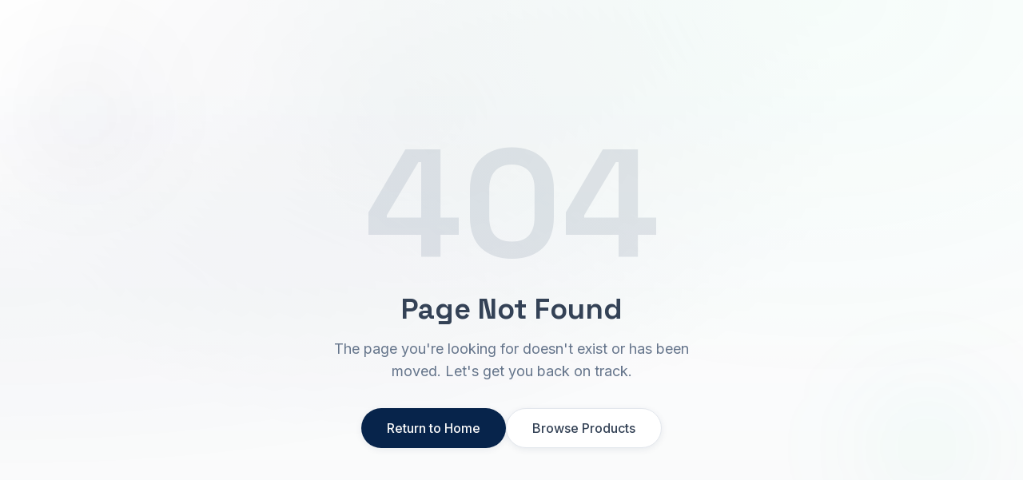

--- FILE ---
content_type: text/html; charset=utf-8
request_url: https://topcrop.in/exporter/profile/BARSAN_GLOBAL_LOJISTIK_A_S
body_size: 1210
content:

<!DOCTYPE html>
<html lang="en">
  <head>
    <meta charset="UTF-8" />
    <link rel="icon" href="/lovable-uploads/e3ada25e-14dd-42de-a554-52e805f4a8ef.png" type="image/png">
    <meta name="viewport" content="width=device-width, initial-scale=1.0" />
    <meta name="theme-color" content="#10b981" />
    <link rel="preconnect" href="https://fonts.googleapis.com">
    <link rel="preconnect" href="https://fonts.gstatic.com" crossorigin>
    <link href="https://fonts.googleapis.com/css2?family=Space+Grotesk:wght@300;400;500;600;700&family=Inter:wght@400;500;600;700&display=swap" rel="stylesheet">

    <!-- JSON-LD Schema Markup -->
    <script type="application/ld+json">
    {
      "@context": "https://schema.org",
      "@type": "Organization",
      "name": "TopCrop",
      "alternateName": "TopCrop India",
      "url": "https://topcrop.in",
      "logo": "https://topcrop.in/lovable-uploads/b4a96df3-3b6e-4e73-bddc-e6e923187b26.png",
      "description": "Building verified regenerative supply chains from Indian smallholders to international markets through blockchain traceability, satellite monitoring, and regenerative agriculture programs.",
      "address": {
        "@type": "PostalAddress",
        "addressCountry": "IN"
      },
      "contactPoint": {
        "@type": "ContactPoint",
        "contactType": "sales",
        "email": "info@topcrop.in"
      },
      "sameAs": [
        "https://linkedin.com/company/topcrop"
      ],
      "hasOfferCatalog": {
        "@type": "OfferCatalog",
        "name": "Certified Agricultural Supply Chains",
        "itemListElement": [
          {
            "@type": "Offer",
            "itemOffered": {
              "@type": "Product",
              "name": "Organic Spices",
              "category": "Spices"
            }
          },
          {
            "@type": "Offer",
            "itemOffered": {
              "@type": "Product",
              "name": "Superfoods",
              "category": "Superfoods"
            }
          },
          {
            "@type": "Offer",
            "itemOffered": {
              "@type": "Product",
              "name": "Essential Oils",
              "category": "Essential Oils"
            }
          },
          {
            "@type": "Offer",
            "itemOffered": {
              "@type": "Service",
              "name": "Regenerative Agriculture Transition Support",
              "category": "Agricultural Services"
            }
          },
          {
            "@type": "Offer",
            "itemOffered": {
              "@type": "Service",
              "name": "Supply Chain Traceability Solutions",
              "category": "Technology Services"
            }
          },
          {
            "@type": "Offer",
            "itemOffered": {
              "@type": "Service",
              "name": "Agricultural Carbon Credits",
              "category": "Carbon Credits"
            }
          },
          {
            "@type": "Offer",
            "itemOffered": {
              "@type": "Service",
              "name": "Scope 3 Emissions Reduction",
              "category": "Sustainability Solutions"
            }
          }
        ]
      }
    }
    </script>
    <script type="module" crossorigin src="/assets/js/index-j3YxIiaK.js"></script>
    <link rel="modulepreload" crossorigin href="/assets/js/vendor-BfluCirv.js">
    <link rel="modulepreload" crossorigin href="/assets/js/ui-DFdf1jBO.js">
    <link rel="modulepreload" crossorigin href="/assets/js/icons-JxzWI9ox.js">
    <link rel="modulepreload" crossorigin href="/assets/js/forms-BDaKhky6.js">
    <link rel="stylesheet" crossorigin href="/assets/css/index-DBzTBLOc.css">
  <script defer src="https://topcrop.in/~flock.js" data-proxy-url="https://topcrop.in/~api/analytics"></script><meta name="twitter:image" content="https://pub-bb2e103a32db4e198524a2e9ed8f35b4.r2.dev/70b22a5c-2073-430b-9fad-45c80eb02c2e/id-preview-66ee65db--07c63afb-a1ce-4b06-8733-165618dd8f70.lovable.app-1763634806294.png" /></head>

  <body>
    <div id="root"></div>
  </body>
</html>


--- FILE ---
content_type: text/javascript; charset=utf-8
request_url: https://topcrop.in/assets/js/ui-DFdf1jBO.js
body_size: 22831
content:
import{r as a,R as oe,a as Xt,b as ur,c as fr}from"./vendor-BfluCirv.js";var qt={exports:{}},$e={};/**
 * @license React
 * react-jsx-runtime.production.min.js
 *
 * Copyright (c) Facebook, Inc. and its affiliates.
 *
 * This source code is licensed under the MIT license found in the
 * LICENSE file in the root directory of this source tree.
 */var dr=a,mr=Symbol.for("react.element"),pr=Symbol.for("react.fragment"),hr=Object.prototype.hasOwnProperty,vr=dr.__SECRET_INTERNALS_DO_NOT_USE_OR_YOU_WILL_BE_FIRED.ReactCurrentOwner,gr={key:!0,ref:!0,__self:!0,__source:!0};function Zt(e,t,n){var r,o={},i=null,s=null;n!==void 0&&(i=""+n),t.key!==void 0&&(i=""+t.key),t.ref!==void 0&&(s=t.ref);for(r in t)hr.call(t,r)&&!gr.hasOwnProperty(r)&&(o[r]=t[r]);if(e&&e.defaultProps)for(r in t=e.defaultProps,t)o[r]===void 0&&(o[r]=t[r]);return{$$typeof:mr,type:e,key:i,ref:s,props:o,_owner:vr.current}}$e.Fragment=pr;$e.jsx=Zt;$e.jsxs=Zt;qt.exports=$e;var C=qt.exports;function $(e,t,{checkForDefaultPrevented:n=!0}={}){return function(o){if(e==null||e(o),n===!1||!o.defaultPrevented)return t==null?void 0:t(o)}}function yr(e,t){typeof e=="function"?e(t):e!=null&&(e.current=t)}function Qt(...e){return t=>e.forEach(n=>yr(n,t))}function H(...e){return a.useCallback(Qt(...e),e)}function wr(e,t=[]){let n=[];function r(i,s){const c=a.createContext(s),u=n.length;n=[...n,s];function l(d){const{scope:p,children:h,...v}=d,f=(p==null?void 0:p[e][u])||c,g=a.useMemo(()=>v,Object.values(v));return C.jsx(f.Provider,{value:g,children:h})}function m(d,p){const h=(p==null?void 0:p[e][u])||c,v=a.useContext(h);if(v)return v;if(s!==void 0)return s;throw new Error(`\`${d}\` must be used within \`${i}\``)}return l.displayName=i+"Provider",[l,m]}const o=()=>{const i=n.map(s=>a.createContext(s));return function(c){const u=(c==null?void 0:c[e])||i;return a.useMemo(()=>({[`__scope${e}`]:{...c,[e]:u}}),[c,u])}};return o.scopeName=e,[r,xr(o,...t)]}function xr(...e){const t=e[0];if(e.length===1)return t;const n=()=>{const r=e.map(o=>({useScope:o(),scopeName:o.scopeName}));return function(i){const s=r.reduce((c,{useScope:u,scopeName:l})=>{const d=u(i)[`__scope${l}`];return{...c,...d}},{});return a.useMemo(()=>({[`__scope${t.scopeName}`]:s}),[s])}};return n.scopeName=t.scopeName,n}var ge=a.forwardRef((e,t)=>{const{children:n,...r}=e,o=a.Children.toArray(n),i=o.find(Er);if(i){const s=i.props.children,c=o.map(u=>u===i?a.Children.count(s)>1?a.Children.only(null):a.isValidElement(s)?s.props.children:null:u);return C.jsx(tt,{...r,ref:t,children:a.isValidElement(s)?a.cloneElement(s,void 0,c):null})}return C.jsx(tt,{...r,ref:t,children:n})});ge.displayName="Slot";var tt=a.forwardRef((e,t)=>{const{children:n,...r}=e;if(a.isValidElement(n)){const o=Sr(n);return a.cloneElement(n,{...Cr(r,n.props),ref:t?Qt(t,o):o})}return a.Children.count(n)>1?a.Children.only(null):null});tt.displayName="SlotClone";var br=({children:e})=>C.jsx(C.Fragment,{children:e});function Er(e){return a.isValidElement(e)&&e.type===br}function Cr(e,t){const n={...t};for(const r in t){const o=e[r],i=t[r];/^on[A-Z]/.test(r)?o&&i?n[r]=(...c)=>{i(...c),o(...c)}:o&&(n[r]=o):r==="style"?n[r]={...o,...i}:r==="className"&&(n[r]=[o,i].filter(Boolean).join(" "))}return{...e,...n}}function Sr(e){var r,o;let t=(r=Object.getOwnPropertyDescriptor(e.props,"ref"))==null?void 0:r.get,n=t&&"isReactWarning"in t&&t.isReactWarning;return n?e.ref:(t=(o=Object.getOwnPropertyDescriptor(e,"ref"))==null?void 0:o.get,n=t&&"isReactWarning"in t&&t.isReactWarning,n?e.props.ref:e.props.ref||e.ref)}function Rr(e){const t=e+"CollectionProvider",[n,r]=wr(t),[o,i]=n(t,{collectionRef:{current:null},itemMap:new Map}),s=h=>{const{scope:v,children:f}=h,g=oe.useRef(null),y=oe.useRef(new Map).current;return C.jsx(o,{scope:v,itemMap:y,collectionRef:g,children:f})};s.displayName=t;const c=e+"CollectionSlot",u=oe.forwardRef((h,v)=>{const{scope:f,children:g}=h,y=i(c,f),w=H(v,y.collectionRef);return C.jsx(ge,{ref:w,children:g})});u.displayName=c;const l=e+"CollectionItemSlot",m="data-radix-collection-item",d=oe.forwardRef((h,v)=>{const{scope:f,children:g,...y}=h,w=oe.useRef(null),b=H(v,w),x=i(l,f);return oe.useEffect(()=>(x.itemMap.set(w,{ref:w,...y}),()=>void x.itemMap.delete(w))),C.jsx(ge,{[m]:"",ref:b,children:g})});d.displayName=l;function p(h){const v=i(e+"CollectionConsumer",h);return oe.useCallback(()=>{const g=v.collectionRef.current;if(!g)return[];const y=Array.from(g.querySelectorAll(`[${m}]`));return Array.from(v.itemMap.values()).sort((x,E)=>y.indexOf(x.ref.current)-y.indexOf(E.ref.current))},[v.collectionRef,v.itemMap])}return[{Provider:s,Slot:u,ItemSlot:d},p,r]}function Ar(e,t){const n=a.createContext(t),r=i=>{const{children:s,...c}=i,u=a.useMemo(()=>c,Object.values(c));return C.jsx(n.Provider,{value:u,children:s})};r.displayName=e+"Provider";function o(i){const s=a.useContext(n);if(s)return s;if(t!==void 0)return t;throw new Error(`\`${i}\` must be used within \`${e}\``)}return[r,o]}function Pr(e,t=[]){let n=[];function r(i,s){const c=a.createContext(s),u=n.length;n=[...n,s];const l=d=>{var y;const{scope:p,children:h,...v}=d,f=((y=p==null?void 0:p[e])==null?void 0:y[u])||c,g=a.useMemo(()=>v,Object.values(v));return C.jsx(f.Provider,{value:g,children:h})};l.displayName=i+"Provider";function m(d,p){var f;const h=((f=p==null?void 0:p[e])==null?void 0:f[u])||c,v=a.useContext(h);if(v)return v;if(s!==void 0)return s;throw new Error(`\`${d}\` must be used within \`${i}\``)}return[l,m]}const o=()=>{const i=n.map(s=>a.createContext(s));return function(c){const u=(c==null?void 0:c[e])||i;return a.useMemo(()=>({[`__scope${e}`]:{...c,[e]:u}}),[c,u])}};return o.scopeName=e,[r,Or(o,...t)]}function Or(...e){const t=e[0];if(e.length===1)return t;const n=()=>{const r=e.map(o=>({useScope:o(),scopeName:o.scopeName}));return function(i){const s=r.reduce((c,{useScope:u,scopeName:l})=>{const d=u(i)[`__scope${l}`];return{...c,...d}},{});return a.useMemo(()=>({[`__scope${t.scopeName}`]:s}),[s])}};return n.scopeName=t.scopeName,n}var Dr=["a","button","div","form","h2","h3","img","input","label","li","nav","ol","p","span","svg","ul"],j=Dr.reduce((e,t)=>{const n=a.forwardRef((r,o)=>{const{asChild:i,...s}=r,c=i?ge:t;return typeof window<"u"&&(window[Symbol.for("radix-ui")]=!0),C.jsx(c,{...s,ref:o})});return n.displayName=`Primitive.${t}`,{...e,[t]:n}},{});function Tr(e,t){e&&Xt.flushSync(()=>e.dispatchEvent(t))}function q(e){const t=a.useRef(e);return a.useEffect(()=>{t.current=e}),a.useMemo(()=>(...n)=>{var r;return(r=t.current)==null?void 0:r.call(t,...n)},[])}function Nr(e,t=globalThis==null?void 0:globalThis.document){const n=q(e);a.useEffect(()=>{const r=o=>{o.key==="Escape"&&n(o)};return t.addEventListener("keydown",r,{capture:!0}),()=>t.removeEventListener("keydown",r,{capture:!0})},[n,t])}var Mr="DismissableLayer",nt="dismissableLayer.update",_r="dismissableLayer.pointerDownOutside",Ir="dismissableLayer.focusOutside",Dt,Jt=a.createContext({layers:new Set,layersWithOutsidePointerEventsDisabled:new Set,branches:new Set}),lt=a.forwardRef((e,t)=>{const{disableOutsidePointerEvents:n=!1,onEscapeKeyDown:r,onPointerDownOutside:o,onFocusOutside:i,onInteractOutside:s,onDismiss:c,...u}=e,l=a.useContext(Jt),[m,d]=a.useState(null),p=(m==null?void 0:m.ownerDocument)??(globalThis==null?void 0:globalThis.document),[,h]=a.useState({}),v=H(t,S=>d(S)),f=Array.from(l.layers),[g]=[...l.layersWithOutsidePointerEventsDisabled].slice(-1),y=f.indexOf(g),w=m?f.indexOf(m):-1,b=l.layersWithOutsidePointerEventsDisabled.size>0,x=w>=y,E=Lr(S=>{const A=S.target,T=[...l.branches].some(D=>D.contains(A));!x||T||(o==null||o(S),s==null||s(S),S.defaultPrevented||c==null||c())},p),R=kr(S=>{const A=S.target;[...l.branches].some(D=>D.contains(A))||(i==null||i(S),s==null||s(S),S.defaultPrevented||c==null||c())},p);return Nr(S=>{w===l.layers.size-1&&(r==null||r(S),!S.defaultPrevented&&c&&(S.preventDefault(),c()))},p),a.useEffect(()=>{if(m)return n&&(l.layersWithOutsidePointerEventsDisabled.size===0&&(Dt=p.body.style.pointerEvents,p.body.style.pointerEvents="none"),l.layersWithOutsidePointerEventsDisabled.add(m)),l.layers.add(m),Tt(),()=>{n&&l.layersWithOutsidePointerEventsDisabled.size===1&&(p.body.style.pointerEvents=Dt)}},[m,p,n,l]),a.useEffect(()=>()=>{m&&(l.layers.delete(m),l.layersWithOutsidePointerEventsDisabled.delete(m),Tt())},[m,l]),a.useEffect(()=>{const S=()=>h({});return document.addEventListener(nt,S),()=>document.removeEventListener(nt,S)},[]),C.jsx(j.div,{...u,ref:v,style:{pointerEvents:b?x?"auto":"none":void 0,...e.style},onFocusCapture:$(e.onFocusCapture,R.onFocusCapture),onBlurCapture:$(e.onBlurCapture,R.onBlurCapture),onPointerDownCapture:$(e.onPointerDownCapture,E.onPointerDownCapture)})});lt.displayName=Mr;var Fr="DismissableLayerBranch",en=a.forwardRef((e,t)=>{const n=a.useContext(Jt),r=a.useRef(null),o=H(t,r);return a.useEffect(()=>{const i=r.current;if(i)return n.branches.add(i),()=>{n.branches.delete(i)}},[n.branches]),C.jsx(j.div,{...e,ref:o})});en.displayName=Fr;function Lr(e,t=globalThis==null?void 0:globalThis.document){const n=q(e),r=a.useRef(!1),o=a.useRef(()=>{});return a.useEffect(()=>{const i=c=>{if(c.target&&!r.current){let u=function(){tn(_r,n,l,{discrete:!0})};const l={originalEvent:c};c.pointerType==="touch"?(t.removeEventListener("click",o.current),o.current=u,t.addEventListener("click",o.current,{once:!0})):u()}else t.removeEventListener("click",o.current);r.current=!1},s=window.setTimeout(()=>{t.addEventListener("pointerdown",i)},0);return()=>{window.clearTimeout(s),t.removeEventListener("pointerdown",i),t.removeEventListener("click",o.current)}},[t,n]),{onPointerDownCapture:()=>r.current=!0}}function kr(e,t=globalThis==null?void 0:globalThis.document){const n=q(e),r=a.useRef(!1);return a.useEffect(()=>{const o=i=>{i.target&&!r.current&&tn(Ir,n,{originalEvent:i},{discrete:!1})};return t.addEventListener("focusin",o),()=>t.removeEventListener("focusin",o)},[t,n]),{onFocusCapture:()=>r.current=!0,onBlurCapture:()=>r.current=!1}}function Tt(){const e=new CustomEvent(nt);document.dispatchEvent(e)}function tn(e,t,n,{discrete:r}){const o=n.originalEvent.target,i=new CustomEvent(e,{bubbles:!1,cancelable:!0,detail:n});t&&o.addEventListener(e,t,{once:!0}),r?Tr(o,i):o.dispatchEvent(i)}var gs=lt,ys=en,ie=globalThis!=null&&globalThis.document?a.useLayoutEffect:()=>{},$r="Portal",nn=a.forwardRef((e,t)=>{var c;const{container:n,...r}=e,[o,i]=a.useState(!1);ie(()=>i(!0),[]);const s=n||o&&((c=globalThis==null?void 0:globalThis.document)==null?void 0:c.body);return s?ur.createPortal(C.jsx(j.div,{...r,ref:t}),s):null});nn.displayName=$r;function jr(e,t){return a.useReducer((n,r)=>t[n][r]??n,e)}var je=e=>{const{present:t,children:n}=e,r=Wr(t),o=typeof n=="function"?n({present:r.isPresent}):a.Children.only(n),i=H(r.ref,Br(o));return typeof n=="function"||r.isPresent?a.cloneElement(o,{ref:i}):null};je.displayName="Presence";function Wr(e){const[t,n]=a.useState(),r=a.useRef({}),o=a.useRef(e),i=a.useRef("none"),s=e?"mounted":"unmounted",[c,u]=jr(s,{mounted:{UNMOUNT:"unmounted",ANIMATION_OUT:"unmountSuspended"},unmountSuspended:{MOUNT:"mounted",ANIMATION_END:"unmounted"},unmounted:{MOUNT:"mounted"}});return a.useEffect(()=>{const l=Ce(r.current);i.current=c==="mounted"?l:"none"},[c]),ie(()=>{const l=r.current,m=o.current;if(m!==e){const p=i.current,h=Ce(l);e?u("MOUNT"):h==="none"||(l==null?void 0:l.display)==="none"?u("UNMOUNT"):u(m&&p!==h?"ANIMATION_OUT":"UNMOUNT"),o.current=e}},[e,u]),ie(()=>{if(t){let l;const m=t.ownerDocument.defaultView??window,d=h=>{const f=Ce(r.current).includes(h.animationName);if(h.target===t&&f&&(u("ANIMATION_END"),!o.current)){const g=t.style.animationFillMode;t.style.animationFillMode="forwards",l=m.setTimeout(()=>{t.style.animationFillMode==="forwards"&&(t.style.animationFillMode=g)})}},p=h=>{h.target===t&&(i.current=Ce(r.current))};return t.addEventListener("animationstart",p),t.addEventListener("animationcancel",d),t.addEventListener("animationend",d),()=>{m.clearTimeout(l),t.removeEventListener("animationstart",p),t.removeEventListener("animationcancel",d),t.removeEventListener("animationend",d)}}else u("ANIMATION_END")},[t,u]),{isPresent:["mounted","unmountSuspended"].includes(c),ref:a.useCallback(l=>{l&&(r.current=getComputedStyle(l)),n(l)},[])}}function Ce(e){return(e==null?void 0:e.animationName)||"none"}function Br(e){var r,o;let t=(r=Object.getOwnPropertyDescriptor(e.props,"ref"))==null?void 0:r.get,n=t&&"isReactWarning"in t&&t.isReactWarning;return n?e.ref:(t=(o=Object.getOwnPropertyDescriptor(e,"ref"))==null?void 0:o.get,n=t&&"isReactWarning"in t&&t.isReactWarning,n?e.props.ref:e.props.ref||e.ref)}function rn({prop:e,defaultProp:t,onChange:n=()=>{}}){const[r,o]=Hr({defaultProp:t,onChange:n}),i=e!==void 0,s=i?e:r,c=q(n),u=a.useCallback(l=>{if(i){const d=typeof l=="function"?l(e):l;d!==e&&c(d)}else o(l)},[i,e,o,c]);return[s,u]}function Hr({defaultProp:e,onChange:t}){const n=a.useState(e),[r]=n,o=a.useRef(r),i=q(t);return a.useEffect(()=>{o.current!==r&&(i(r),o.current=r)},[r,o,i]),n}var Ur=fr.useId||(()=>{}),Vr=0;function De(e){const[t,n]=a.useState(Ur());return ie(()=>{n(r=>r??String(Vr++))},[e]),t?`radix-${t}`:""}const zr=["top","right","bottom","left"],ee=Math.min,W=Math.max,_e=Math.round,Se=Math.floor,te=e=>({x:e,y:e}),Yr={left:"right",right:"left",bottom:"top",top:"bottom"},Gr={start:"end",end:"start"};function rt(e,t,n){return W(e,ee(t,n))}function Z(e,t){return typeof e=="function"?e(t):e}function Q(e){return e.split("-")[0]}function pe(e){return e.split("-")[1]}function ut(e){return e==="x"?"y":"x"}function ft(e){return e==="y"?"height":"width"}function ne(e){return["top","bottom"].includes(Q(e))?"y":"x"}function dt(e){return ut(ne(e))}function Kr(e,t,n){n===void 0&&(n=!1);const r=pe(e),o=dt(e),i=ft(o);let s=o==="x"?r===(n?"end":"start")?"right":"left":r==="start"?"bottom":"top";return t.reference[i]>t.floating[i]&&(s=Ie(s)),[s,Ie(s)]}function Xr(e){const t=Ie(e);return[ot(e),t,ot(t)]}function ot(e){return e.replace(/start|end/g,t=>Gr[t])}function qr(e,t,n){const r=["left","right"],o=["right","left"],i=["top","bottom"],s=["bottom","top"];switch(e){case"top":case"bottom":return n?t?o:r:t?r:o;case"left":case"right":return t?i:s;default:return[]}}function Zr(e,t,n,r){const o=pe(e);let i=qr(Q(e),n==="start",r);return o&&(i=i.map(s=>s+"-"+o),t&&(i=i.concat(i.map(ot)))),i}function Ie(e){return e.replace(/left|right|bottom|top/g,t=>Yr[t])}function Qr(e){return{top:0,right:0,bottom:0,left:0,...e}}function on(e){return typeof e!="number"?Qr(e):{top:e,right:e,bottom:e,left:e}}function Fe(e){const{x:t,y:n,width:r,height:o}=e;return{width:r,height:o,top:n,left:t,right:t+r,bottom:n+o,x:t,y:n}}function Nt(e,t,n){let{reference:r,floating:o}=e;const i=ne(t),s=dt(t),c=ft(s),u=Q(t),l=i==="y",m=r.x+r.width/2-o.width/2,d=r.y+r.height/2-o.height/2,p=r[c]/2-o[c]/2;let h;switch(u){case"top":h={x:m,y:r.y-o.height};break;case"bottom":h={x:m,y:r.y+r.height};break;case"right":h={x:r.x+r.width,y:d};break;case"left":h={x:r.x-o.width,y:d};break;default:h={x:r.x,y:r.y}}switch(pe(t)){case"start":h[s]-=p*(n&&l?-1:1);break;case"end":h[s]+=p*(n&&l?-1:1);break}return h}const Jr=async(e,t,n)=>{const{placement:r="bottom",strategy:o="absolute",middleware:i=[],platform:s}=n,c=i.filter(Boolean),u=await(s.isRTL==null?void 0:s.isRTL(t));let l=await s.getElementRects({reference:e,floating:t,strategy:o}),{x:m,y:d}=Nt(l,r,u),p=r,h={},v=0;for(let f=0;f<c.length;f++){const{name:g,fn:y}=c[f],{x:w,y:b,data:x,reset:E}=await y({x:m,y:d,initialPlacement:r,placement:p,strategy:o,middlewareData:h,rects:l,platform:s,elements:{reference:e,floating:t}});m=w??m,d=b??d,h={...h,[g]:{...h[g],...x}},E&&v<=50&&(v++,typeof E=="object"&&(E.placement&&(p=E.placement),E.rects&&(l=E.rects===!0?await s.getElementRects({reference:e,floating:t,strategy:o}):E.rects),{x:m,y:d}=Nt(l,p,u)),f=-1)}return{x:m,y:d,placement:p,strategy:o,middlewareData:h}};async function ye(e,t){var n;t===void 0&&(t={});const{x:r,y:o,platform:i,rects:s,elements:c,strategy:u}=e,{boundary:l="clippingAncestors",rootBoundary:m="viewport",elementContext:d="floating",altBoundary:p=!1,padding:h=0}=Z(t,e),v=on(h),g=c[p?d==="floating"?"reference":"floating":d],y=Fe(await i.getClippingRect({element:(n=await(i.isElement==null?void 0:i.isElement(g)))==null||n?g:g.contextElement||await(i.getDocumentElement==null?void 0:i.getDocumentElement(c.floating)),boundary:l,rootBoundary:m,strategy:u})),w=d==="floating"?{x:r,y:o,width:s.floating.width,height:s.floating.height}:s.reference,b=await(i.getOffsetParent==null?void 0:i.getOffsetParent(c.floating)),x=await(i.isElement==null?void 0:i.isElement(b))?await(i.getScale==null?void 0:i.getScale(b))||{x:1,y:1}:{x:1,y:1},E=Fe(i.convertOffsetParentRelativeRectToViewportRelativeRect?await i.convertOffsetParentRelativeRectToViewportRelativeRect({elements:c,rect:w,offsetParent:b,strategy:u}):w);return{top:(y.top-E.top+v.top)/x.y,bottom:(E.bottom-y.bottom+v.bottom)/x.y,left:(y.left-E.left+v.left)/x.x,right:(E.right-y.right+v.right)/x.x}}const eo=e=>({name:"arrow",options:e,async fn(t){const{x:n,y:r,placement:o,rects:i,platform:s,elements:c,middlewareData:u}=t,{element:l,padding:m=0}=Z(e,t)||{};if(l==null)return{};const d=on(m),p={x:n,y:r},h=dt(o),v=ft(h),f=await s.getDimensions(l),g=h==="y",y=g?"top":"left",w=g?"bottom":"right",b=g?"clientHeight":"clientWidth",x=i.reference[v]+i.reference[h]-p[h]-i.floating[v],E=p[h]-i.reference[h],R=await(s.getOffsetParent==null?void 0:s.getOffsetParent(l));let S=R?R[b]:0;(!S||!await(s.isElement==null?void 0:s.isElement(R)))&&(S=c.floating[b]||i.floating[v]);const A=x/2-E/2,T=S/2-f[v]/2-1,D=ee(d[y],T),_=ee(d[w],T),F=D,M=S-f[v]-_,N=S/2-f[v]/2+A,k=rt(F,N,M),O=!u.arrow&&pe(o)!=null&&N!==k&&i.reference[v]/2-(N<F?D:_)-f[v]/2<0,I=O?N<F?N-F:N-M:0;return{[h]:p[h]+I,data:{[h]:k,centerOffset:N-k-I,...O&&{alignmentOffset:I}},reset:O}}}),to=function(e){return e===void 0&&(e={}),{name:"flip",options:e,async fn(t){var n,r;const{placement:o,middlewareData:i,rects:s,initialPlacement:c,platform:u,elements:l}=t,{mainAxis:m=!0,crossAxis:d=!0,fallbackPlacements:p,fallbackStrategy:h="bestFit",fallbackAxisSideDirection:v="none",flipAlignment:f=!0,...g}=Z(e,t);if((n=i.arrow)!=null&&n.alignmentOffset)return{};const y=Q(o),w=ne(c),b=Q(c)===c,x=await(u.isRTL==null?void 0:u.isRTL(l.floating)),E=p||(b||!f?[Ie(c)]:Xr(c)),R=v!=="none";!p&&R&&E.push(...Zr(c,f,v,x));const S=[c,...E],A=await ye(t,g),T=[];let D=((r=i.flip)==null?void 0:r.overflows)||[];if(m&&T.push(A[y]),d){const N=Kr(o,s,x);T.push(A[N[0]],A[N[1]])}if(D=[...D,{placement:o,overflows:T}],!T.every(N=>N<=0)){var _,F;const N=(((_=i.flip)==null?void 0:_.index)||0)+1,k=S[N];if(k)return{data:{index:N,overflows:D},reset:{placement:k}};let O=(F=D.filter(I=>I.overflows[0]<=0).sort((I,P)=>I.overflows[1]-P.overflows[1])[0])==null?void 0:F.placement;if(!O)switch(h){case"bestFit":{var M;const I=(M=D.filter(P=>{if(R){const L=ne(P.placement);return L===w||L==="y"}return!0}).map(P=>[P.placement,P.overflows.filter(L=>L>0).reduce((L,Y)=>L+Y,0)]).sort((P,L)=>P[1]-L[1])[0])==null?void 0:M[0];I&&(O=I);break}case"initialPlacement":O=c;break}if(o!==O)return{reset:{placement:O}}}return{}}}};function Mt(e,t){return{top:e.top-t.height,right:e.right-t.width,bottom:e.bottom-t.height,left:e.left-t.width}}function _t(e){return zr.some(t=>e[t]>=0)}const no=function(e){return e===void 0&&(e={}),{name:"hide",options:e,async fn(t){const{rects:n}=t,{strategy:r="referenceHidden",...o}=Z(e,t);switch(r){case"referenceHidden":{const i=await ye(t,{...o,elementContext:"reference"}),s=Mt(i,n.reference);return{data:{referenceHiddenOffsets:s,referenceHidden:_t(s)}}}case"escaped":{const i=await ye(t,{...o,altBoundary:!0}),s=Mt(i,n.floating);return{data:{escapedOffsets:s,escaped:_t(s)}}}default:return{}}}}};async function ro(e,t){const{placement:n,platform:r,elements:o}=e,i=await(r.isRTL==null?void 0:r.isRTL(o.floating)),s=Q(n),c=pe(n),u=ne(n)==="y",l=["left","top"].includes(s)?-1:1,m=i&&u?-1:1,d=Z(t,e);let{mainAxis:p,crossAxis:h,alignmentAxis:v}=typeof d=="number"?{mainAxis:d,crossAxis:0,alignmentAxis:null}:{mainAxis:d.mainAxis||0,crossAxis:d.crossAxis||0,alignmentAxis:d.alignmentAxis};return c&&typeof v=="number"&&(h=c==="end"?v*-1:v),u?{x:h*m,y:p*l}:{x:p*l,y:h*m}}const oo=function(e){return e===void 0&&(e=0),{name:"offset",options:e,async fn(t){var n,r;const{x:o,y:i,placement:s,middlewareData:c}=t,u=await ro(t,e);return s===((n=c.offset)==null?void 0:n.placement)&&(r=c.arrow)!=null&&r.alignmentOffset?{}:{x:o+u.x,y:i+u.y,data:{...u,placement:s}}}}},io=function(e){return e===void 0&&(e={}),{name:"shift",options:e,async fn(t){const{x:n,y:r,placement:o}=t,{mainAxis:i=!0,crossAxis:s=!1,limiter:c={fn:g=>{let{x:y,y:w}=g;return{x:y,y:w}}},...u}=Z(e,t),l={x:n,y:r},m=await ye(t,u),d=ne(Q(o)),p=ut(d);let h=l[p],v=l[d];if(i){const g=p==="y"?"top":"left",y=p==="y"?"bottom":"right",w=h+m[g],b=h-m[y];h=rt(w,h,b)}if(s){const g=d==="y"?"top":"left",y=d==="y"?"bottom":"right",w=v+m[g],b=v-m[y];v=rt(w,v,b)}const f=c.fn({...t,[p]:h,[d]:v});return{...f,data:{x:f.x-n,y:f.y-r,enabled:{[p]:i,[d]:s}}}}}},so=function(e){return e===void 0&&(e={}),{options:e,fn(t){const{x:n,y:r,placement:o,rects:i,middlewareData:s}=t,{offset:c=0,mainAxis:u=!0,crossAxis:l=!0}=Z(e,t),m={x:n,y:r},d=ne(o),p=ut(d);let h=m[p],v=m[d];const f=Z(c,t),g=typeof f=="number"?{mainAxis:f,crossAxis:0}:{mainAxis:0,crossAxis:0,...f};if(u){const b=p==="y"?"height":"width",x=i.reference[p]-i.floating[b]+g.mainAxis,E=i.reference[p]+i.reference[b]-g.mainAxis;h<x?h=x:h>E&&(h=E)}if(l){var y,w;const b=p==="y"?"width":"height",x=["top","left"].includes(Q(o)),E=i.reference[d]-i.floating[b]+(x&&((y=s.offset)==null?void 0:y[d])||0)+(x?0:g.crossAxis),R=i.reference[d]+i.reference[b]+(x?0:((w=s.offset)==null?void 0:w[d])||0)-(x?g.crossAxis:0);v<E?v=E:v>R&&(v=R)}return{[p]:h,[d]:v}}}},co=function(e){return e===void 0&&(e={}),{name:"size",options:e,async fn(t){var n,r;const{placement:o,rects:i,platform:s,elements:c}=t,{apply:u=()=>{},...l}=Z(e,t),m=await ye(t,l),d=Q(o),p=pe(o),h=ne(o)==="y",{width:v,height:f}=i.floating;let g,y;d==="top"||d==="bottom"?(g=d,y=p===(await(s.isRTL==null?void 0:s.isRTL(c.floating))?"start":"end")?"left":"right"):(y=d,g=p==="end"?"top":"bottom");const w=f-m.top-m.bottom,b=v-m.left-m.right,x=ee(f-m[g],w),E=ee(v-m[y],b),R=!t.middlewareData.shift;let S=x,A=E;if((n=t.middlewareData.shift)!=null&&n.enabled.x&&(A=b),(r=t.middlewareData.shift)!=null&&r.enabled.y&&(S=w),R&&!p){const D=W(m.left,0),_=W(m.right,0),F=W(m.top,0),M=W(m.bottom,0);h?A=v-2*(D!==0||_!==0?D+_:W(m.left,m.right)):S=f-2*(F!==0||M!==0?F+M:W(m.top,m.bottom))}await u({...t,availableWidth:A,availableHeight:S});const T=await s.getDimensions(c.floating);return v!==T.width||f!==T.height?{reset:{rects:!0}}:{}}}};function We(){return typeof window<"u"}function he(e){return sn(e)?(e.nodeName||"").toLowerCase():"#document"}function B(e){var t;return(e==null||(t=e.ownerDocument)==null?void 0:t.defaultView)||window}function X(e){var t;return(t=(sn(e)?e.ownerDocument:e.document)||window.document)==null?void 0:t.documentElement}function sn(e){return We()?e instanceof Node||e instanceof B(e).Node:!1}function U(e){return We()?e instanceof Element||e instanceof B(e).Element:!1}function K(e){return We()?e instanceof HTMLElement||e instanceof B(e).HTMLElement:!1}function It(e){return!We()||typeof ShadowRoot>"u"?!1:e instanceof ShadowRoot||e instanceof B(e).ShadowRoot}function xe(e){const{overflow:t,overflowX:n,overflowY:r,display:o}=V(e);return/auto|scroll|overlay|hidden|clip/.test(t+r+n)&&!["inline","contents"].includes(o)}function ao(e){return["table","td","th"].includes(he(e))}function Be(e){return[":popover-open",":modal"].some(t=>{try{return e.matches(t)}catch{return!1}})}function mt(e){const t=pt(),n=U(e)?V(e):e;return n.transform!=="none"||n.perspective!=="none"||(n.containerType?n.containerType!=="normal":!1)||!t&&(n.backdropFilter?n.backdropFilter!=="none":!1)||!t&&(n.filter?n.filter!=="none":!1)||["transform","perspective","filter"].some(r=>(n.willChange||"").includes(r))||["paint","layout","strict","content"].some(r=>(n.contain||"").includes(r))}function lo(e){let t=re(e);for(;K(t)&&!me(t);){if(mt(t))return t;if(Be(t))return null;t=re(t)}return null}function pt(){return typeof CSS>"u"||!CSS.supports?!1:CSS.supports("-webkit-backdrop-filter","none")}function me(e){return["html","body","#document"].includes(he(e))}function V(e){return B(e).getComputedStyle(e)}function He(e){return U(e)?{scrollLeft:e.scrollLeft,scrollTop:e.scrollTop}:{scrollLeft:e.scrollX,scrollTop:e.scrollY}}function re(e){if(he(e)==="html")return e;const t=e.assignedSlot||e.parentNode||It(e)&&e.host||X(e);return It(t)?t.host:t}function cn(e){const t=re(e);return me(t)?e.ownerDocument?e.ownerDocument.body:e.body:K(t)&&xe(t)?t:cn(t)}function we(e,t,n){var r;t===void 0&&(t=[]),n===void 0&&(n=!0);const o=cn(e),i=o===((r=e.ownerDocument)==null?void 0:r.body),s=B(o);if(i){const c=it(s);return t.concat(s,s.visualViewport||[],xe(o)?o:[],c&&n?we(c):[])}return t.concat(o,we(o,[],n))}function it(e){return e.parent&&Object.getPrototypeOf(e.parent)?e.frameElement:null}function an(e){const t=V(e);let n=parseFloat(t.width)||0,r=parseFloat(t.height)||0;const o=K(e),i=o?e.offsetWidth:n,s=o?e.offsetHeight:r,c=_e(n)!==i||_e(r)!==s;return c&&(n=i,r=s),{width:n,height:r,$:c}}function ht(e){return U(e)?e:e.contextElement}function fe(e){const t=ht(e);if(!K(t))return te(1);const n=t.getBoundingClientRect(),{width:r,height:o,$:i}=an(t);let s=(i?_e(n.width):n.width)/r,c=(i?_e(n.height):n.height)/o;return(!s||!Number.isFinite(s))&&(s=1),(!c||!Number.isFinite(c))&&(c=1),{x:s,y:c}}const uo=te(0);function ln(e){const t=B(e);return!pt()||!t.visualViewport?uo:{x:t.visualViewport.offsetLeft,y:t.visualViewport.offsetTop}}function fo(e,t,n){return t===void 0&&(t=!1),!n||t&&n!==B(e)?!1:t}function se(e,t,n,r){t===void 0&&(t=!1),n===void 0&&(n=!1);const o=e.getBoundingClientRect(),i=ht(e);let s=te(1);t&&(r?U(r)&&(s=fe(r)):s=fe(e));const c=fo(i,n,r)?ln(i):te(0);let u=(o.left+c.x)/s.x,l=(o.top+c.y)/s.y,m=o.width/s.x,d=o.height/s.y;if(i){const p=B(i),h=r&&U(r)?B(r):r;let v=p,f=it(v);for(;f&&r&&h!==v;){const g=fe(f),y=f.getBoundingClientRect(),w=V(f),b=y.left+(f.clientLeft+parseFloat(w.paddingLeft))*g.x,x=y.top+(f.clientTop+parseFloat(w.paddingTop))*g.y;u*=g.x,l*=g.y,m*=g.x,d*=g.y,u+=b,l+=x,v=B(f),f=it(v)}}return Fe({width:m,height:d,x:u,y:l})}function mo(e){let{elements:t,rect:n,offsetParent:r,strategy:o}=e;const i=o==="fixed",s=X(r),c=t?Be(t.floating):!1;if(r===s||c&&i)return n;let u={scrollLeft:0,scrollTop:0},l=te(1);const m=te(0),d=K(r);if((d||!d&&!i)&&((he(r)!=="body"||xe(s))&&(u=He(r)),K(r))){const p=se(r);l=fe(r),m.x=p.x+r.clientLeft,m.y=p.y+r.clientTop}return{width:n.width*l.x,height:n.height*l.y,x:n.x*l.x-u.scrollLeft*l.x+m.x,y:n.y*l.y-u.scrollTop*l.y+m.y}}function po(e){return Array.from(e.getClientRects())}function st(e,t){const n=He(e).scrollLeft;return t?t.left+n:se(X(e)).left+n}function ho(e){const t=X(e),n=He(e),r=e.ownerDocument.body,o=W(t.scrollWidth,t.clientWidth,r.scrollWidth,r.clientWidth),i=W(t.scrollHeight,t.clientHeight,r.scrollHeight,r.clientHeight);let s=-n.scrollLeft+st(e);const c=-n.scrollTop;return V(r).direction==="rtl"&&(s+=W(t.clientWidth,r.clientWidth)-o),{width:o,height:i,x:s,y:c}}function vo(e,t){const n=B(e),r=X(e),o=n.visualViewport;let i=r.clientWidth,s=r.clientHeight,c=0,u=0;if(o){i=o.width,s=o.height;const l=pt();(!l||l&&t==="fixed")&&(c=o.offsetLeft,u=o.offsetTop)}return{width:i,height:s,x:c,y:u}}function go(e,t){const n=se(e,!0,t==="fixed"),r=n.top+e.clientTop,o=n.left+e.clientLeft,i=K(e)?fe(e):te(1),s=e.clientWidth*i.x,c=e.clientHeight*i.y,u=o*i.x,l=r*i.y;return{width:s,height:c,x:u,y:l}}function Ft(e,t,n){let r;if(t==="viewport")r=vo(e,n);else if(t==="document")r=ho(X(e));else if(U(t))r=go(t,n);else{const o=ln(e);r={...t,x:t.x-o.x,y:t.y-o.y}}return Fe(r)}function un(e,t){const n=re(e);return n===t||!U(n)||me(n)?!1:V(n).position==="fixed"||un(n,t)}function yo(e,t){const n=t.get(e);if(n)return n;let r=we(e,[],!1).filter(c=>U(c)&&he(c)!=="body"),o=null;const i=V(e).position==="fixed";let s=i?re(e):e;for(;U(s)&&!me(s);){const c=V(s),u=mt(s);!u&&c.position==="fixed"&&(o=null),(i?!u&&!o:!u&&c.position==="static"&&!!o&&["absolute","fixed"].includes(o.position)||xe(s)&&!u&&un(e,s))?r=r.filter(m=>m!==s):o=c,s=re(s)}return t.set(e,r),r}function wo(e){let{element:t,boundary:n,rootBoundary:r,strategy:o}=e;const s=[...n==="clippingAncestors"?Be(t)?[]:yo(t,this._c):[].concat(n),r],c=s[0],u=s.reduce((l,m)=>{const d=Ft(t,m,o);return l.top=W(d.top,l.top),l.right=ee(d.right,l.right),l.bottom=ee(d.bottom,l.bottom),l.left=W(d.left,l.left),l},Ft(t,c,o));return{width:u.right-u.left,height:u.bottom-u.top,x:u.left,y:u.top}}function xo(e){const{width:t,height:n}=an(e);return{width:t,height:n}}function bo(e,t,n){const r=K(t),o=X(t),i=n==="fixed",s=se(e,!0,i,t);let c={scrollLeft:0,scrollTop:0};const u=te(0);if(r||!r&&!i)if((he(t)!=="body"||xe(o))&&(c=He(t)),r){const h=se(t,!0,i,t);u.x=h.x+t.clientLeft,u.y=h.y+t.clientTop}else o&&(u.x=st(o));let l=0,m=0;if(o&&!r&&!i){const h=o.getBoundingClientRect();m=h.top+c.scrollTop,l=h.left+c.scrollLeft-st(o,h)}const d=s.left+c.scrollLeft-u.x-l,p=s.top+c.scrollTop-u.y-m;return{x:d,y:p,width:s.width,height:s.height}}function ze(e){return V(e).position==="static"}function Lt(e,t){if(!K(e)||V(e).position==="fixed")return null;if(t)return t(e);let n=e.offsetParent;return X(e)===n&&(n=n.ownerDocument.body),n}function fn(e,t){const n=B(e);if(Be(e))return n;if(!K(e)){let o=re(e);for(;o&&!me(o);){if(U(o)&&!ze(o))return o;o=re(o)}return n}let r=Lt(e,t);for(;r&&ao(r)&&ze(r);)r=Lt(r,t);return r&&me(r)&&ze(r)&&!mt(r)?n:r||lo(e)||n}const Eo=async function(e){const t=this.getOffsetParent||fn,n=this.getDimensions,r=await n(e.floating);return{reference:bo(e.reference,await t(e.floating),e.strategy),floating:{x:0,y:0,width:r.width,height:r.height}}};function Co(e){return V(e).direction==="rtl"}const So={convertOffsetParentRelativeRectToViewportRelativeRect:mo,getDocumentElement:X,getClippingRect:wo,getOffsetParent:fn,getElementRects:Eo,getClientRects:po,getDimensions:xo,getScale:fe,isElement:U,isRTL:Co};function Ro(e,t){let n=null,r;const o=X(e);function i(){var c;clearTimeout(r),(c=n)==null||c.disconnect(),n=null}function s(c,u){c===void 0&&(c=!1),u===void 0&&(u=1),i();const{left:l,top:m,width:d,height:p}=e.getBoundingClientRect();if(c||t(),!d||!p)return;const h=Se(m),v=Se(o.clientWidth-(l+d)),f=Se(o.clientHeight-(m+p)),g=Se(l),w={rootMargin:-h+"px "+-v+"px "+-f+"px "+-g+"px",threshold:W(0,ee(1,u))||1};let b=!0;function x(E){const R=E[0].intersectionRatio;if(R!==u){if(!b)return s();R?s(!1,R):r=setTimeout(()=>{s(!1,1e-7)},1e3)}b=!1}try{n=new IntersectionObserver(x,{...w,root:o.ownerDocument})}catch{n=new IntersectionObserver(x,w)}n.observe(e)}return s(!0),i}function Ao(e,t,n,r){r===void 0&&(r={});const{ancestorScroll:o=!0,ancestorResize:i=!0,elementResize:s=typeof ResizeObserver=="function",layoutShift:c=typeof IntersectionObserver=="function",animationFrame:u=!1}=r,l=ht(e),m=o||i?[...l?we(l):[],...we(t)]:[];m.forEach(y=>{o&&y.addEventListener("scroll",n,{passive:!0}),i&&y.addEventListener("resize",n)});const d=l&&c?Ro(l,n):null;let p=-1,h=null;s&&(h=new ResizeObserver(y=>{let[w]=y;w&&w.target===l&&h&&(h.unobserve(t),cancelAnimationFrame(p),p=requestAnimationFrame(()=>{var b;(b=h)==null||b.observe(t)})),n()}),l&&!u&&h.observe(l),h.observe(t));let v,f=u?se(e):null;u&&g();function g(){const y=se(e);f&&(y.x!==f.x||y.y!==f.y||y.width!==f.width||y.height!==f.height)&&n(),f=y,v=requestAnimationFrame(g)}return n(),()=>{var y;m.forEach(w=>{o&&w.removeEventListener("scroll",n),i&&w.removeEventListener("resize",n)}),d==null||d(),(y=h)==null||y.disconnect(),h=null,u&&cancelAnimationFrame(v)}}const Po=oo,Oo=io,Do=to,To=co,No=no,kt=eo,Mo=so,_o=(e,t,n)=>{const r=new Map,o={platform:So,...n},i={...o.platform,_c:r};return Jr(e,t,{...o,platform:i})};var Te=typeof document<"u"?a.useLayoutEffect:a.useEffect;function Le(e,t){if(e===t)return!0;if(typeof e!=typeof t)return!1;if(typeof e=="function"&&e.toString()===t.toString())return!0;let n,r,o;if(e&&t&&typeof e=="object"){if(Array.isArray(e)){if(n=e.length,n!==t.length)return!1;for(r=n;r--!==0;)if(!Le(e[r],t[r]))return!1;return!0}if(o=Object.keys(e),n=o.length,n!==Object.keys(t).length)return!1;for(r=n;r--!==0;)if(!{}.hasOwnProperty.call(t,o[r]))return!1;for(r=n;r--!==0;){const i=o[r];if(!(i==="_owner"&&e.$$typeof)&&!Le(e[i],t[i]))return!1}return!0}return e!==e&&t!==t}function dn(e){return typeof window>"u"?1:(e.ownerDocument.defaultView||window).devicePixelRatio||1}function $t(e,t){const n=dn(e);return Math.round(t*n)/n}function Ye(e){const t=a.useRef(e);return Te(()=>{t.current=e}),t}function Io(e){e===void 0&&(e={});const{placement:t="bottom",strategy:n="absolute",middleware:r=[],platform:o,elements:{reference:i,floating:s}={},transform:c=!0,whileElementsMounted:u,open:l}=e,[m,d]=a.useState({x:0,y:0,strategy:n,placement:t,middlewareData:{},isPositioned:!1}),[p,h]=a.useState(r);Le(p,r)||h(r);const[v,f]=a.useState(null),[g,y]=a.useState(null),w=a.useCallback(P=>{P!==R.current&&(R.current=P,f(P))},[]),b=a.useCallback(P=>{P!==S.current&&(S.current=P,y(P))},[]),x=i||v,E=s||g,R=a.useRef(null),S=a.useRef(null),A=a.useRef(m),T=u!=null,D=Ye(u),_=Ye(o),F=Ye(l),M=a.useCallback(()=>{if(!R.current||!S.current)return;const P={placement:t,strategy:n,middleware:p};_.current&&(P.platform=_.current),_o(R.current,S.current,P).then(L=>{const Y={...L,isPositioned:F.current!==!1};N.current&&!Le(A.current,Y)&&(A.current=Y,Xt.flushSync(()=>{d(Y)}))})},[p,t,n,_,F]);Te(()=>{l===!1&&A.current.isPositioned&&(A.current.isPositioned=!1,d(P=>({...P,isPositioned:!1})))},[l]);const N=a.useRef(!1);Te(()=>(N.current=!0,()=>{N.current=!1}),[]),Te(()=>{if(x&&(R.current=x),E&&(S.current=E),x&&E){if(D.current)return D.current(x,E,M);M()}},[x,E,M,D,T]);const k=a.useMemo(()=>({reference:R,floating:S,setReference:w,setFloating:b}),[w,b]),O=a.useMemo(()=>({reference:x,floating:E}),[x,E]),I=a.useMemo(()=>{const P={position:n,left:0,top:0};if(!O.floating)return P;const L=$t(O.floating,m.x),Y=$t(O.floating,m.y);return c?{...P,transform:"translate("+L+"px, "+Y+"px)",...dn(O.floating)>=1.5&&{willChange:"transform"}}:{position:n,left:L,top:Y}},[n,c,O.floating,m.x,m.y]);return a.useMemo(()=>({...m,update:M,refs:k,elements:O,floatingStyles:I}),[m,M,k,O,I])}const Fo=e=>{function t(n){return{}.hasOwnProperty.call(n,"current")}return{name:"arrow",options:e,fn(n){const{element:r,padding:o}=typeof e=="function"?e(n):e;return r&&t(r)?r.current!=null?kt({element:r.current,padding:o}).fn(n):{}:r?kt({element:r,padding:o}).fn(n):{}}}},Lo=(e,t)=>({...Po(e),options:[e,t]}),ko=(e,t)=>({...Oo(e),options:[e,t]}),$o=(e,t)=>({...Mo(e),options:[e,t]}),jo=(e,t)=>({...Do(e),options:[e,t]}),Wo=(e,t)=>({...To(e),options:[e,t]}),Bo=(e,t)=>({...No(e),options:[e,t]}),Ho=(e,t)=>({...Fo(e),options:[e,t]});var Uo="Arrow",mn=a.forwardRef((e,t)=>{const{children:n,width:r=10,height:o=5,...i}=e;return C.jsx(j.svg,{...i,ref:t,width:r,height:o,viewBox:"0 0 30 10",preserveAspectRatio:"none",children:e.asChild?n:C.jsx("polygon",{points:"0,0 30,0 15,10"})})});mn.displayName=Uo;var Vo=mn;function zo(e,t=[]){let n=[];function r(i,s){const c=a.createContext(s),u=n.length;n=[...n,s];function l(d){const{scope:p,children:h,...v}=d,f=(p==null?void 0:p[e][u])||c,g=a.useMemo(()=>v,Object.values(v));return C.jsx(f.Provider,{value:g,children:h})}function m(d,p){const h=(p==null?void 0:p[e][u])||c,v=a.useContext(h);if(v)return v;if(s!==void 0)return s;throw new Error(`\`${d}\` must be used within \`${i}\``)}return l.displayName=i+"Provider",[l,m]}const o=()=>{const i=n.map(s=>a.createContext(s));return function(c){const u=(c==null?void 0:c[e])||i;return a.useMemo(()=>({[`__scope${e}`]:{...c,[e]:u}}),[c,u])}};return o.scopeName=e,[r,Yo(o,...t)]}function Yo(...e){const t=e[0];if(e.length===1)return t;const n=()=>{const r=e.map(o=>({useScope:o(),scopeName:o.scopeName}));return function(i){const s=r.reduce((c,{useScope:u,scopeName:l})=>{const d=u(i)[`__scope${l}`];return{...c,...d}},{});return a.useMemo(()=>({[`__scope${t.scopeName}`]:s}),[s])}};return n.scopeName=t.scopeName,n}function Go(e){const[t,n]=a.useState(void 0);return ie(()=>{if(e){n({width:e.offsetWidth,height:e.offsetHeight});const r=new ResizeObserver(o=>{if(!Array.isArray(o)||!o.length)return;const i=o[0];let s,c;if("borderBoxSize"in i){const u=i.borderBoxSize,l=Array.isArray(u)?u[0]:u;s=l.inlineSize,c=l.blockSize}else s=e.offsetWidth,c=e.offsetHeight;n({width:s,height:c})});return r.observe(e,{box:"border-box"}),()=>r.unobserve(e)}else n(void 0)},[e]),t}var vt="Popper",[pn,ws]=zo(vt),[Ko,hn]=pn(vt),vn=e=>{const{__scopePopper:t,children:n}=e,[r,o]=a.useState(null);return C.jsx(Ko,{scope:t,anchor:r,onAnchorChange:o,children:n})};vn.displayName=vt;var gn="PopperAnchor",yn=a.forwardRef((e,t)=>{const{__scopePopper:n,virtualRef:r,...o}=e,i=hn(gn,n),s=a.useRef(null),c=H(t,s);return a.useEffect(()=>{i.onAnchorChange((r==null?void 0:r.current)||s.current)}),r?null:C.jsx(j.div,{...o,ref:c})});yn.displayName=gn;var gt="PopperContent",[Xo,qo]=pn(gt),wn=a.forwardRef((e,t)=>{var Et,Ct,St,Rt,At,Pt;const{__scopePopper:n,side:r="bottom",sideOffset:o=0,align:i="center",alignOffset:s=0,arrowPadding:c=0,avoidCollisions:u=!0,collisionBoundary:l=[],collisionPadding:m=0,sticky:d="partial",hideWhenDetached:p=!1,updatePositionStrategy:h="optimized",onPlaced:v,...f}=e,g=hn(gt,n),[y,w]=a.useState(null),b=H(t,ve=>w(ve)),[x,E]=a.useState(null),R=Go(x),S=(R==null?void 0:R.width)??0,A=(R==null?void 0:R.height)??0,T=r+(i!=="center"?"-"+i:""),D=typeof m=="number"?m:{top:0,right:0,bottom:0,left:0,...m},_=Array.isArray(l)?l:[l],F=_.length>0,M={padding:D,boundary:_.filter(Qo),altBoundary:F},{refs:N,floatingStyles:k,placement:O,isPositioned:I,middlewareData:P}=Io({strategy:"fixed",placement:T,whileElementsMounted:(...ve)=>Ao(...ve,{animationFrame:h==="always"}),elements:{reference:g.anchor},middleware:[Lo({mainAxis:o+A,alignmentAxis:s}),u&&ko({mainAxis:!0,crossAxis:!1,limiter:d==="partial"?$o():void 0,...M}),u&&jo({...M}),Wo({...M,apply:({elements:ve,rects:Ot,availableWidth:sr,availableHeight:cr})=>{const{width:ar,height:lr}=Ot.reference,Ee=ve.floating.style;Ee.setProperty("--radix-popper-available-width",`${sr}px`),Ee.setProperty("--radix-popper-available-height",`${cr}px`),Ee.setProperty("--radix-popper-anchor-width",`${ar}px`),Ee.setProperty("--radix-popper-anchor-height",`${lr}px`)}}),x&&Ho({element:x,padding:c}),Jo({arrowWidth:S,arrowHeight:A}),p&&Bo({strategy:"referenceHidden",...M})]}),[L,Y]=En(O),be=q(v);ie(()=>{I&&(be==null||be())},[I,be]);const tr=(Et=P.arrow)==null?void 0:Et.x,nr=(Ct=P.arrow)==null?void 0:Ct.y,rr=((St=P.arrow)==null?void 0:St.centerOffset)!==0,[or,ir]=a.useState();return ie(()=>{y&&ir(window.getComputedStyle(y).zIndex)},[y]),C.jsx("div",{ref:N.setFloating,"data-radix-popper-content-wrapper":"",style:{...k,transform:I?k.transform:"translate(0, -200%)",minWidth:"max-content",zIndex:or,"--radix-popper-transform-origin":[(Rt=P.transformOrigin)==null?void 0:Rt.x,(At=P.transformOrigin)==null?void 0:At.y].join(" "),...((Pt=P.hide)==null?void 0:Pt.referenceHidden)&&{visibility:"hidden",pointerEvents:"none"}},dir:e.dir,children:C.jsx(Xo,{scope:n,placedSide:L,onArrowChange:E,arrowX:tr,arrowY:nr,shouldHideArrow:rr,children:C.jsx(j.div,{"data-side":L,"data-align":Y,...f,ref:b,style:{...f.style,animation:I?void 0:"none"}})})})});wn.displayName=gt;var xn="PopperArrow",Zo={top:"bottom",right:"left",bottom:"top",left:"right"},bn=a.forwardRef(function(t,n){const{__scopePopper:r,...o}=t,i=qo(xn,r),s=Zo[i.placedSide];return C.jsx("span",{ref:i.onArrowChange,style:{position:"absolute",left:i.arrowX,top:i.arrowY,[s]:0,transformOrigin:{top:"",right:"0 0",bottom:"center 0",left:"100% 0"}[i.placedSide],transform:{top:"translateY(100%)",right:"translateY(50%) rotate(90deg) translateX(-50%)",bottom:"rotate(180deg)",left:"translateY(50%) rotate(-90deg) translateX(50%)"}[i.placedSide],visibility:i.shouldHideArrow?"hidden":void 0},children:C.jsx(Vo,{...o,ref:n,style:{...o.style,display:"block"}})})});bn.displayName=xn;function Qo(e){return e!==null}var Jo=e=>({name:"transformOrigin",options:e,fn(t){var g,y,w;const{placement:n,rects:r,middlewareData:o}=t,s=((g=o.arrow)==null?void 0:g.centerOffset)!==0,c=s?0:e.arrowWidth,u=s?0:e.arrowHeight,[l,m]=En(n),d={start:"0%",center:"50%",end:"100%"}[m],p=(((y=o.arrow)==null?void 0:y.x)??0)+c/2,h=(((w=o.arrow)==null?void 0:w.y)??0)+u/2;let v="",f="";return l==="bottom"?(v=s?d:`${p}px`,f=`${-u}px`):l==="top"?(v=s?d:`${p}px`,f=`${r.floating.height+u}px`):l==="right"?(v=`${-u}px`,f=s?d:`${h}px`):l==="left"&&(v=`${r.floating.width+u}px`,f=s?d:`${h}px`),{data:{x:v,y:f}}}});function En(e){const[t,n="center"]=e.split("-");return[t,n]}var xs=vn,bs=yn,Es=wn,Cs=bn,Ge="focusScope.autoFocusOnMount",Ke="focusScope.autoFocusOnUnmount",jt={bubbles:!1,cancelable:!0},ei="FocusScope",Cn=a.forwardRef((e,t)=>{const{loop:n=!1,trapped:r=!1,onMountAutoFocus:o,onUnmountAutoFocus:i,...s}=e,[c,u]=a.useState(null),l=q(o),m=q(i),d=a.useRef(null),p=H(t,f=>u(f)),h=a.useRef({paused:!1,pause(){this.paused=!0},resume(){this.paused=!1}}).current;a.useEffect(()=>{if(r){let f=function(b){if(h.paused||!c)return;const x=b.target;c.contains(x)?d.current=x:J(d.current,{select:!0})},g=function(b){if(h.paused||!c)return;const x=b.relatedTarget;x!==null&&(c.contains(x)||J(d.current,{select:!0}))},y=function(b){if(document.activeElement===document.body)for(const E of b)E.removedNodes.length>0&&J(c)};document.addEventListener("focusin",f),document.addEventListener("focusout",g);const w=new MutationObserver(y);return c&&w.observe(c,{childList:!0,subtree:!0}),()=>{document.removeEventListener("focusin",f),document.removeEventListener("focusout",g),w.disconnect()}}},[r,c,h.paused]),a.useEffect(()=>{if(c){Bt.add(h);const f=document.activeElement;if(!c.contains(f)){const y=new CustomEvent(Ge,jt);c.addEventListener(Ge,l),c.dispatchEvent(y),y.defaultPrevented||(ti(si(Sn(c)),{select:!0}),document.activeElement===f&&J(c))}return()=>{c.removeEventListener(Ge,l),setTimeout(()=>{const y=new CustomEvent(Ke,jt);c.addEventListener(Ke,m),c.dispatchEvent(y),y.defaultPrevented||J(f??document.body,{select:!0}),c.removeEventListener(Ke,m),Bt.remove(h)},0)}}},[c,l,m,h]);const v=a.useCallback(f=>{if(!n&&!r||h.paused)return;const g=f.key==="Tab"&&!f.altKey&&!f.ctrlKey&&!f.metaKey,y=document.activeElement;if(g&&y){const w=f.currentTarget,[b,x]=ni(w);b&&x?!f.shiftKey&&y===x?(f.preventDefault(),n&&J(b,{select:!0})):f.shiftKey&&y===b&&(f.preventDefault(),n&&J(x,{select:!0})):y===w&&f.preventDefault()}},[n,r,h.paused]);return C.jsx(j.div,{tabIndex:-1,...s,ref:p,onKeyDown:v})});Cn.displayName=ei;function ti(e,{select:t=!1}={}){const n=document.activeElement;for(const r of e)if(J(r,{select:t}),document.activeElement!==n)return}function ni(e){const t=Sn(e),n=Wt(t,e),r=Wt(t.reverse(),e);return[n,r]}function Sn(e){const t=[],n=document.createTreeWalker(e,NodeFilter.SHOW_ELEMENT,{acceptNode:r=>{const o=r.tagName==="INPUT"&&r.type==="hidden";return r.disabled||r.hidden||o?NodeFilter.FILTER_SKIP:r.tabIndex>=0?NodeFilter.FILTER_ACCEPT:NodeFilter.FILTER_SKIP}});for(;n.nextNode();)t.push(n.currentNode);return t}function Wt(e,t){for(const n of e)if(!ri(n,{upTo:t}))return n}function ri(e,{upTo:t}){if(getComputedStyle(e).visibility==="hidden")return!0;for(;e;){if(t!==void 0&&e===t)return!1;if(getComputedStyle(e).display==="none")return!0;e=e.parentElement}return!1}function oi(e){return e instanceof HTMLInputElement&&"select"in e}function J(e,{select:t=!1}={}){if(e&&e.focus){const n=document.activeElement;e.focus({preventScroll:!0}),e!==n&&oi(e)&&t&&e.select()}}var Bt=ii();function ii(){let e=[];return{add(t){const n=e[0];t!==n&&(n==null||n.pause()),e=Ht(e,t),e.unshift(t)},remove(t){var n;e=Ht(e,t),(n=e[0])==null||n.resume()}}}function Ht(e,t){const n=[...e],r=n.indexOf(t);return r!==-1&&n.splice(r,1),n}function si(e){return e.filter(t=>t.tagName!=="A")}var Xe=0;function ci(){a.useEffect(()=>{const e=document.querySelectorAll("[data-radix-focus-guard]");return document.body.insertAdjacentElement("afterbegin",e[0]??Ut()),document.body.insertAdjacentElement("beforeend",e[1]??Ut()),Xe++,()=>{Xe===1&&document.querySelectorAll("[data-radix-focus-guard]").forEach(t=>t.remove()),Xe--}},[])}function Ut(){const e=document.createElement("span");return e.setAttribute("data-radix-focus-guard",""),e.tabIndex=0,e.style.outline="none",e.style.opacity="0",e.style.position="fixed",e.style.pointerEvents="none",e}var G=function(){return G=Object.assign||function(t){for(var n,r=1,o=arguments.length;r<o;r++){n=arguments[r];for(var i in n)Object.prototype.hasOwnProperty.call(n,i)&&(t[i]=n[i])}return t},G.apply(this,arguments)};function Rn(e,t){var n={};for(var r in e)Object.prototype.hasOwnProperty.call(e,r)&&t.indexOf(r)<0&&(n[r]=e[r]);if(e!=null&&typeof Object.getOwnPropertySymbols=="function")for(var o=0,r=Object.getOwnPropertySymbols(e);o<r.length;o++)t.indexOf(r[o])<0&&Object.prototype.propertyIsEnumerable.call(e,r[o])&&(n[r[o]]=e[r[o]]);return n}function ai(e,t,n){if(n||arguments.length===2)for(var r=0,o=t.length,i;r<o;r++)(i||!(r in t))&&(i||(i=Array.prototype.slice.call(t,0,r)),i[r]=t[r]);return e.concat(i||Array.prototype.slice.call(t))}var Ne="right-scroll-bar-position",Me="width-before-scroll-bar",li="with-scroll-bars-hidden",ui="--removed-body-scroll-bar-size";function qe(e,t){return typeof e=="function"?e(t):e&&(e.current=t),e}function fi(e,t){var n=a.useState(function(){return{value:e,callback:t,facade:{get current(){return n.value},set current(r){var o=n.value;o!==r&&(n.value=r,n.callback(r,o))}}}})[0];return n.callback=t,n.facade}var di=typeof window<"u"?a.useLayoutEffect:a.useEffect,Vt=new WeakMap;function mi(e,t){var n=fi(null,function(r){return e.forEach(function(o){return qe(o,r)})});return di(function(){var r=Vt.get(n);if(r){var o=new Set(r),i=new Set(e),s=n.current;o.forEach(function(c){i.has(c)||qe(c,null)}),i.forEach(function(c){o.has(c)||qe(c,s)})}Vt.set(n,e)},[e]),n}function pi(e){return e}function hi(e,t){t===void 0&&(t=pi);var n=[],r=!1,o={read:function(){if(r)throw new Error("Sidecar: could not `read` from an `assigned` medium. `read` could be used only with `useMedium`.");return n.length?n[n.length-1]:e},useMedium:function(i){var s=t(i,r);return n.push(s),function(){n=n.filter(function(c){return c!==s})}},assignSyncMedium:function(i){for(r=!0;n.length;){var s=n;n=[],s.forEach(i)}n={push:function(c){return i(c)},filter:function(){return n}}},assignMedium:function(i){r=!0;var s=[];if(n.length){var c=n;n=[],c.forEach(i),s=n}var u=function(){var m=s;s=[],m.forEach(i)},l=function(){return Promise.resolve().then(u)};l(),n={push:function(m){s.push(m),l()},filter:function(m){return s=s.filter(m),n}}}};return o}function vi(e){e===void 0&&(e={});var t=hi(null);return t.options=G({async:!0,ssr:!1},e),t}var An=function(e){var t=e.sideCar,n=Rn(e,["sideCar"]);if(!t)throw new Error("Sidecar: please provide `sideCar` property to import the right car");var r=t.read();if(!r)throw new Error("Sidecar medium not found");return a.createElement(r,G({},n))};An.isSideCarExport=!0;function gi(e,t){return e.useMedium(t),An}var Pn=vi(),Ze=function(){},Ue=a.forwardRef(function(e,t){var n=a.useRef(null),r=a.useState({onScrollCapture:Ze,onWheelCapture:Ze,onTouchMoveCapture:Ze}),o=r[0],i=r[1],s=e.forwardProps,c=e.children,u=e.className,l=e.removeScrollBar,m=e.enabled,d=e.shards,p=e.sideCar,h=e.noIsolation,v=e.inert,f=e.allowPinchZoom,g=e.as,y=g===void 0?"div":g,w=e.gapMode,b=Rn(e,["forwardProps","children","className","removeScrollBar","enabled","shards","sideCar","noIsolation","inert","allowPinchZoom","as","gapMode"]),x=p,E=mi([n,t]),R=G(G({},b),o);return a.createElement(a.Fragment,null,m&&a.createElement(x,{sideCar:Pn,removeScrollBar:l,shards:d,noIsolation:h,inert:v,setCallbacks:i,allowPinchZoom:!!f,lockRef:n,gapMode:w}),s?a.cloneElement(a.Children.only(c),G(G({},R),{ref:E})):a.createElement(y,G({},R,{className:u,ref:E}),c))});Ue.defaultProps={enabled:!0,removeScrollBar:!0,inert:!1};Ue.classNames={fullWidth:Me,zeroRight:Ne};var yi=function(){if(typeof __webpack_nonce__<"u")return __webpack_nonce__};function wi(){if(!document)return null;var e=document.createElement("style");e.type="text/css";var t=yi();return t&&e.setAttribute("nonce",t),e}function xi(e,t){e.styleSheet?e.styleSheet.cssText=t:e.appendChild(document.createTextNode(t))}function bi(e){var t=document.head||document.getElementsByTagName("head")[0];t.appendChild(e)}var Ei=function(){var e=0,t=null;return{add:function(n){e==0&&(t=wi())&&(xi(t,n),bi(t)),e++},remove:function(){e--,!e&&t&&(t.parentNode&&t.parentNode.removeChild(t),t=null)}}},Ci=function(){var e=Ei();return function(t,n){a.useEffect(function(){return e.add(t),function(){e.remove()}},[t&&n])}},On=function(){var e=Ci(),t=function(n){var r=n.styles,o=n.dynamic;return e(r,o),null};return t},Si={left:0,top:0,right:0,gap:0},Qe=function(e){return parseInt(e||"",10)||0},Ri=function(e){var t=window.getComputedStyle(document.body),n=t[e==="padding"?"paddingLeft":"marginLeft"],r=t[e==="padding"?"paddingTop":"marginTop"],o=t[e==="padding"?"paddingRight":"marginRight"];return[Qe(n),Qe(r),Qe(o)]},Ai=function(e){if(e===void 0&&(e="margin"),typeof window>"u")return Si;var t=Ri(e),n=document.documentElement.clientWidth,r=window.innerWidth;return{left:t[0],top:t[1],right:t[2],gap:Math.max(0,r-n+t[2]-t[0])}},Pi=On(),de="data-scroll-locked",Oi=function(e,t,n,r){var o=e.left,i=e.top,s=e.right,c=e.gap;return n===void 0&&(n="margin"),`
  .`.concat(li,` {
   overflow: hidden `).concat(r,`;
   padding-right: `).concat(c,"px ").concat(r,`;
  }
  body[`).concat(de,`] {
    overflow: hidden `).concat(r,`;
    overscroll-behavior: contain;
    `).concat([t&&"position: relative ".concat(r,";"),n==="margin"&&`
    padding-left: `.concat(o,`px;
    padding-top: `).concat(i,`px;
    padding-right: `).concat(s,`px;
    margin-left:0;
    margin-top:0;
    margin-right: `).concat(c,"px ").concat(r,`;
    `),n==="padding"&&"padding-right: ".concat(c,"px ").concat(r,";")].filter(Boolean).join(""),`
  }
  
  .`).concat(Ne,` {
    right: `).concat(c,"px ").concat(r,`;
  }
  
  .`).concat(Me,` {
    margin-right: `).concat(c,"px ").concat(r,`;
  }
  
  .`).concat(Ne," .").concat(Ne,` {
    right: 0 `).concat(r,`;
  }
  
  .`).concat(Me," .").concat(Me,` {
    margin-right: 0 `).concat(r,`;
  }
  
  body[`).concat(de,`] {
    `).concat(ui,": ").concat(c,`px;
  }
`)},zt=function(){var e=parseInt(document.body.getAttribute(de)||"0",10);return isFinite(e)?e:0},Di=function(){a.useEffect(function(){return document.body.setAttribute(de,(zt()+1).toString()),function(){var e=zt()-1;e<=0?document.body.removeAttribute(de):document.body.setAttribute(de,e.toString())}},[])},Ti=function(e){var t=e.noRelative,n=e.noImportant,r=e.gapMode,o=r===void 0?"margin":r;Di();var i=a.useMemo(function(){return Ai(o)},[o]);return a.createElement(Pi,{styles:Oi(i,!t,o,n?"":"!important")})},ct=!1;if(typeof window<"u")try{var Re=Object.defineProperty({},"passive",{get:function(){return ct=!0,!0}});window.addEventListener("test",Re,Re),window.removeEventListener("test",Re,Re)}catch{ct=!1}var ae=ct?{passive:!1}:!1,Ni=function(e){return e.tagName==="TEXTAREA"},Dn=function(e,t){if(!(e instanceof Element))return!1;var n=window.getComputedStyle(e);return n[t]!=="hidden"&&!(n.overflowY===n.overflowX&&!Ni(e)&&n[t]==="visible")},Mi=function(e){return Dn(e,"overflowY")},_i=function(e){return Dn(e,"overflowX")},Yt=function(e,t){var n=t.ownerDocument,r=t;do{typeof ShadowRoot<"u"&&r instanceof ShadowRoot&&(r=r.host);var o=Tn(e,r);if(o){var i=Nn(e,r),s=i[1],c=i[2];if(s>c)return!0}r=r.parentNode}while(r&&r!==n.body);return!1},Ii=function(e){var t=e.scrollTop,n=e.scrollHeight,r=e.clientHeight;return[t,n,r]},Fi=function(e){var t=e.scrollLeft,n=e.scrollWidth,r=e.clientWidth;return[t,n,r]},Tn=function(e,t){return e==="v"?Mi(t):_i(t)},Nn=function(e,t){return e==="v"?Ii(t):Fi(t)},Li=function(e,t){return e==="h"&&t==="rtl"?-1:1},ki=function(e,t,n,r,o){var i=Li(e,window.getComputedStyle(t).direction),s=i*r,c=n.target,u=t.contains(c),l=!1,m=s>0,d=0,p=0;do{var h=Nn(e,c),v=h[0],f=h[1],g=h[2],y=f-g-i*v;(v||y)&&Tn(e,c)&&(d+=y,p+=v),c instanceof ShadowRoot?c=c.host:c=c.parentNode}while(!u&&c!==document.body||u&&(t.contains(c)||t===c));return(m&&(Math.abs(d)<1||!o)||!m&&(Math.abs(p)<1||!o))&&(l=!0),l},Ae=function(e){return"changedTouches"in e?[e.changedTouches[0].clientX,e.changedTouches[0].clientY]:[0,0]},Gt=function(e){return[e.deltaX,e.deltaY]},Kt=function(e){return e&&"current"in e?e.current:e},$i=function(e,t){return e[0]===t[0]&&e[1]===t[1]},ji=function(e){return`
  .block-interactivity-`.concat(e,` {pointer-events: none;}
  .allow-interactivity-`).concat(e,` {pointer-events: all;}
`)},Wi=0,le=[];function Bi(e){var t=a.useRef([]),n=a.useRef([0,0]),r=a.useRef(),o=a.useState(Wi++)[0],i=a.useState(On)[0],s=a.useRef(e);a.useEffect(function(){s.current=e},[e]),a.useEffect(function(){if(e.inert){document.body.classList.add("block-interactivity-".concat(o));var f=ai([e.lockRef.current],(e.shards||[]).map(Kt),!0).filter(Boolean);return f.forEach(function(g){return g.classList.add("allow-interactivity-".concat(o))}),function(){document.body.classList.remove("block-interactivity-".concat(o)),f.forEach(function(g){return g.classList.remove("allow-interactivity-".concat(o))})}}},[e.inert,e.lockRef.current,e.shards]);var c=a.useCallback(function(f,g){if("touches"in f&&f.touches.length===2||f.type==="wheel"&&f.ctrlKey)return!s.current.allowPinchZoom;var y=Ae(f),w=n.current,b="deltaX"in f?f.deltaX:w[0]-y[0],x="deltaY"in f?f.deltaY:w[1]-y[1],E,R=f.target,S=Math.abs(b)>Math.abs(x)?"h":"v";if("touches"in f&&S==="h"&&R.type==="range")return!1;var A=Yt(S,R);if(!A)return!0;if(A?E=S:(E=S==="v"?"h":"v",A=Yt(S,R)),!A)return!1;if(!r.current&&"changedTouches"in f&&(b||x)&&(r.current=E),!E)return!0;var T=r.current||E;return ki(T,g,f,T==="h"?b:x,!0)},[]),u=a.useCallback(function(f){var g=f;if(!(!le.length||le[le.length-1]!==i)){var y="deltaY"in g?Gt(g):Ae(g),w=t.current.filter(function(E){return E.name===g.type&&(E.target===g.target||g.target===E.shadowParent)&&$i(E.delta,y)})[0];if(w&&w.should){g.cancelable&&g.preventDefault();return}if(!w){var b=(s.current.shards||[]).map(Kt).filter(Boolean).filter(function(E){return E.contains(g.target)}),x=b.length>0?c(g,b[0]):!s.current.noIsolation;x&&g.cancelable&&g.preventDefault()}}},[]),l=a.useCallback(function(f,g,y,w){var b={name:f,delta:g,target:y,should:w,shadowParent:Hi(y)};t.current.push(b),setTimeout(function(){t.current=t.current.filter(function(x){return x!==b})},1)},[]),m=a.useCallback(function(f){n.current=Ae(f),r.current=void 0},[]),d=a.useCallback(function(f){l(f.type,Gt(f),f.target,c(f,e.lockRef.current))},[]),p=a.useCallback(function(f){l(f.type,Ae(f),f.target,c(f,e.lockRef.current))},[]);a.useEffect(function(){return le.push(i),e.setCallbacks({onScrollCapture:d,onWheelCapture:d,onTouchMoveCapture:p}),document.addEventListener("wheel",u,ae),document.addEventListener("touchmove",u,ae),document.addEventListener("touchstart",m,ae),function(){le=le.filter(function(f){return f!==i}),document.removeEventListener("wheel",u,ae),document.removeEventListener("touchmove",u,ae),document.removeEventListener("touchstart",m,ae)}},[]);var h=e.removeScrollBar,v=e.inert;return a.createElement(a.Fragment,null,v?a.createElement(i,{styles:ji(o)}):null,h?a.createElement(Ti,{gapMode:e.gapMode}):null)}function Hi(e){for(var t=null;e!==null;)e instanceof ShadowRoot&&(t=e.host,e=e.host),e=e.parentNode;return t}const Ui=gi(Pn,Bi);var Mn=a.forwardRef(function(e,t){return a.createElement(Ue,G({},e,{ref:t,sideCar:Ui}))});Mn.classNames=Ue.classNames;var Vi=function(e){if(typeof document>"u")return null;var t=Array.isArray(e)?e[0]:e;return t.ownerDocument.body},ue=new WeakMap,Pe=new WeakMap,Oe={},Je=0,_n=function(e){return e&&(e.host||_n(e.parentNode))},zi=function(e,t){return t.map(function(n){if(e.contains(n))return n;var r=_n(n);return r&&e.contains(r)?r:(console.error("aria-hidden",n,"in not contained inside",e,". Doing nothing"),null)}).filter(function(n){return!!n})},Yi=function(e,t,n,r){var o=zi(t,Array.isArray(e)?e:[e]);Oe[n]||(Oe[n]=new WeakMap);var i=Oe[n],s=[],c=new Set,u=new Set(o),l=function(d){!d||c.has(d)||(c.add(d),l(d.parentNode))};o.forEach(l);var m=function(d){!d||u.has(d)||Array.prototype.forEach.call(d.children,function(p){if(c.has(p))m(p);else try{var h=p.getAttribute(r),v=h!==null&&h!=="false",f=(ue.get(p)||0)+1,g=(i.get(p)||0)+1;ue.set(p,f),i.set(p,g),s.push(p),f===1&&v&&Pe.set(p,!0),g===1&&p.setAttribute(n,"true"),v||p.setAttribute(r,"true")}catch(y){console.error("aria-hidden: cannot operate on ",p,y)}})};return m(t),c.clear(),Je++,function(){s.forEach(function(d){var p=ue.get(d)-1,h=i.get(d)-1;ue.set(d,p),i.set(d,h),p||(Pe.has(d)||d.removeAttribute(r),Pe.delete(d)),h||d.removeAttribute(n)}),Je--,Je||(ue=new WeakMap,ue=new WeakMap,Pe=new WeakMap,Oe={})}},Gi=function(e,t,n){n===void 0&&(n="data-aria-hidden");var r=Array.from(Array.isArray(e)?e:[e]),o=Vi(e);return o?(r.push.apply(r,Array.from(o.querySelectorAll("[aria-live]"))),Yi(r,o,n,"aria-hidden")):function(){return null}},yt="Dialog",[In,Ss]=Pr(yt),[Ki,z]=In(yt),Fn=e=>{const{__scopeDialog:t,children:n,open:r,defaultOpen:o,onOpenChange:i,modal:s=!0}=e,c=a.useRef(null),u=a.useRef(null),[l=!1,m]=rn({prop:r,defaultProp:o,onChange:i});return C.jsx(Ki,{scope:t,triggerRef:c,contentRef:u,contentId:De(),titleId:De(),descriptionId:De(),open:l,onOpenChange:m,onOpenToggle:a.useCallback(()=>m(d=>!d),[m]),modal:s,children:n})};Fn.displayName=yt;var Ln="DialogTrigger",kn=a.forwardRef((e,t)=>{const{__scopeDialog:n,...r}=e,o=z(Ln,n),i=H(t,o.triggerRef);return C.jsx(j.button,{type:"button","aria-haspopup":"dialog","aria-expanded":o.open,"aria-controls":o.contentId,"data-state":bt(o.open),...r,ref:i,onClick:$(e.onClick,o.onOpenToggle)})});kn.displayName=Ln;var wt="DialogPortal",[Xi,$n]=In(wt,{forceMount:void 0}),jn=e=>{const{__scopeDialog:t,forceMount:n,children:r,container:o}=e,i=z(wt,t);return C.jsx(Xi,{scope:t,forceMount:n,children:a.Children.map(r,s=>C.jsx(je,{present:n||i.open,children:C.jsx(nn,{asChild:!0,container:o,children:s})}))})};jn.displayName=wt;var ke="DialogOverlay",Wn=a.forwardRef((e,t)=>{const n=$n(ke,e.__scopeDialog),{forceMount:r=n.forceMount,...o}=e,i=z(ke,e.__scopeDialog);return i.modal?C.jsx(je,{present:r||i.open,children:C.jsx(qi,{...o,ref:t})}):null});Wn.displayName=ke;var qi=a.forwardRef((e,t)=>{const{__scopeDialog:n,...r}=e,o=z(ke,n);return C.jsx(Mn,{as:ge,allowPinchZoom:!0,shards:[o.contentRef],children:C.jsx(j.div,{"data-state":bt(o.open),...r,ref:t,style:{pointerEvents:"auto",...r.style}})})}),ce="DialogContent",Bn=a.forwardRef((e,t)=>{const n=$n(ce,e.__scopeDialog),{forceMount:r=n.forceMount,...o}=e,i=z(ce,e.__scopeDialog);return C.jsx(je,{present:r||i.open,children:i.modal?C.jsx(Zi,{...o,ref:t}):C.jsx(Qi,{...o,ref:t})})});Bn.displayName=ce;var Zi=a.forwardRef((e,t)=>{const n=z(ce,e.__scopeDialog),r=a.useRef(null),o=H(t,n.contentRef,r);return a.useEffect(()=>{const i=r.current;if(i)return Gi(i)},[]),C.jsx(Hn,{...e,ref:o,trapFocus:n.open,disableOutsidePointerEvents:!0,onCloseAutoFocus:$(e.onCloseAutoFocus,i=>{var s;i.preventDefault(),(s=n.triggerRef.current)==null||s.focus()}),onPointerDownOutside:$(e.onPointerDownOutside,i=>{const s=i.detail.originalEvent,c=s.button===0&&s.ctrlKey===!0;(s.button===2||c)&&i.preventDefault()}),onFocusOutside:$(e.onFocusOutside,i=>i.preventDefault())})}),Qi=a.forwardRef((e,t)=>{const n=z(ce,e.__scopeDialog),r=a.useRef(!1),o=a.useRef(!1);return C.jsx(Hn,{...e,ref:t,trapFocus:!1,disableOutsidePointerEvents:!1,onCloseAutoFocus:i=>{var s,c;(s=e.onCloseAutoFocus)==null||s.call(e,i),i.defaultPrevented||(r.current||(c=n.triggerRef.current)==null||c.focus(),i.preventDefault()),r.current=!1,o.current=!1},onInteractOutside:i=>{var u,l;(u=e.onInteractOutside)==null||u.call(e,i),i.defaultPrevented||(r.current=!0,i.detail.originalEvent.type==="pointerdown"&&(o.current=!0));const s=i.target;((l=n.triggerRef.current)==null?void 0:l.contains(s))&&i.preventDefault(),i.detail.originalEvent.type==="focusin"&&o.current&&i.preventDefault()}})}),Hn=a.forwardRef((e,t)=>{const{__scopeDialog:n,trapFocus:r,onOpenAutoFocus:o,onCloseAutoFocus:i,...s}=e,c=z(ce,n),u=a.useRef(null),l=H(t,u);return ci(),C.jsxs(C.Fragment,{children:[C.jsx(Cn,{asChild:!0,loop:!0,trapped:r,onMountAutoFocus:o,onUnmountAutoFocus:i,children:C.jsx(lt,{role:"dialog",id:c.contentId,"aria-describedby":c.descriptionId,"aria-labelledby":c.titleId,"data-state":bt(c.open),...s,ref:l,onDismiss:()=>c.onOpenChange(!1)})}),C.jsxs(C.Fragment,{children:[C.jsx(Ji,{titleId:c.titleId}),C.jsx(ts,{contentRef:u,descriptionId:c.descriptionId})]})]})}),xt="DialogTitle",Un=a.forwardRef((e,t)=>{const{__scopeDialog:n,...r}=e,o=z(xt,n);return C.jsx(j.h2,{id:o.titleId,...r,ref:t})});Un.displayName=xt;var Vn="DialogDescription",zn=a.forwardRef((e,t)=>{const{__scopeDialog:n,...r}=e,o=z(Vn,n);return C.jsx(j.p,{id:o.descriptionId,...r,ref:t})});zn.displayName=Vn;var Yn="DialogClose",Gn=a.forwardRef((e,t)=>{const{__scopeDialog:n,...r}=e,o=z(Yn,n);return C.jsx(j.button,{type:"button",...r,ref:t,onClick:$(e.onClick,()=>o.onOpenChange(!1))})});Gn.displayName=Yn;function bt(e){return e?"open":"closed"}var Kn="DialogTitleWarning",[Rs,Xn]=Ar(Kn,{contentName:ce,titleName:xt,docsSlug:"dialog"}),Ji=({titleId:e})=>{const t=Xn(Kn),n=`\`${t.contentName}\` requires a \`${t.titleName}\` for the component to be accessible for screen reader users.

If you want to hide the \`${t.titleName}\`, you can wrap it with our VisuallyHidden component.

For more information, see https://radix-ui.com/primitives/docs/components/${t.docsSlug}`;return a.useEffect(()=>{e&&(document.getElementById(e)||console.error(n))},[n,e]),null},es="DialogDescriptionWarning",ts=({contentRef:e,descriptionId:t})=>{const r=`Warning: Missing \`Description\` or \`aria-describedby={undefined}\` for {${Xn(es).contentName}}.`;return a.useEffect(()=>{var i;const o=(i=e.current)==null?void 0:i.getAttribute("aria-describedby");t&&o&&(document.getElementById(t)||console.warn(r))},[r,e,t]),null},As=Fn,Ps=kn,Os=jn,Ds=Wn,Ts=Bn,Ns=Un,Ms=zn,_s=Gn,ns=a.createContext(void 0);function rs(e){const t=a.useContext(ns);return e||t||"ltr"}function os(e,t=[]){let n=[];function r(i,s){const c=a.createContext(s),u=n.length;n=[...n,s];function l(d){const{scope:p,children:h,...v}=d,f=(p==null?void 0:p[e][u])||c,g=a.useMemo(()=>v,Object.values(v));return C.jsx(f.Provider,{value:g,children:h})}function m(d,p){const h=(p==null?void 0:p[e][u])||c,v=a.useContext(h);if(v)return v;if(s!==void 0)return s;throw new Error(`\`${d}\` must be used within \`${i}\``)}return l.displayName=i+"Provider",[l,m]}const o=()=>{const i=n.map(s=>a.createContext(s));return function(c){const u=(c==null?void 0:c[e])||i;return a.useMemo(()=>({[`__scope${e}`]:{...c,[e]:u}}),[c,u])}};return o.scopeName=e,[r,is(o,...t)]}function is(...e){const t=e[0];if(e.length===1)return t;const n=()=>{const r=e.map(o=>({useScope:o(),scopeName:o.scopeName}));return function(i){const s=r.reduce((c,{useScope:u,scopeName:l})=>{const d=u(i)[`__scope${l}`];return{...c,...d}},{});return a.useMemo(()=>({[`__scope${t.scopeName}`]:s}),[s])}};return n.scopeName=t.scopeName,n}var et="rovingFocusGroup.onEntryFocus",ss={bubbles:!1,cancelable:!0},Ve="RovingFocusGroup",[at,qn,cs]=Rr(Ve),[as,Is]=os(Ve,[cs]),[ls,us]=as(Ve),Zn=a.forwardRef((e,t)=>C.jsx(at.Provider,{scope:e.__scopeRovingFocusGroup,children:C.jsx(at.Slot,{scope:e.__scopeRovingFocusGroup,children:C.jsx(fs,{...e,ref:t})})}));Zn.displayName=Ve;var fs=a.forwardRef((e,t)=>{const{__scopeRovingFocusGroup:n,orientation:r,loop:o=!1,dir:i,currentTabStopId:s,defaultCurrentTabStopId:c,onCurrentTabStopIdChange:u,onEntryFocus:l,preventScrollOnEntryFocus:m=!1,...d}=e,p=a.useRef(null),h=H(t,p),v=rs(i),[f=null,g]=rn({prop:s,defaultProp:c,onChange:u}),[y,w]=a.useState(!1),b=q(l),x=qn(n),E=a.useRef(!1),[R,S]=a.useState(0);return a.useEffect(()=>{const A=p.current;if(A)return A.addEventListener(et,b),()=>A.removeEventListener(et,b)},[b]),C.jsx(ls,{scope:n,orientation:r,dir:v,loop:o,currentTabStopId:f,onItemFocus:a.useCallback(A=>g(A),[g]),onItemShiftTab:a.useCallback(()=>w(!0),[]),onFocusableItemAdd:a.useCallback(()=>S(A=>A+1),[]),onFocusableItemRemove:a.useCallback(()=>S(A=>A-1),[]),children:C.jsx(j.div,{tabIndex:y||R===0?-1:0,"data-orientation":r,...d,ref:h,style:{outline:"none",...e.style},onMouseDown:$(e.onMouseDown,()=>{E.current=!0}),onFocus:$(e.onFocus,A=>{const T=!E.current;if(A.target===A.currentTarget&&T&&!y){const D=new CustomEvent(et,ss);if(A.currentTarget.dispatchEvent(D),!D.defaultPrevented){const _=x().filter(O=>O.focusable),F=_.find(O=>O.active),M=_.find(O=>O.id===f),k=[F,M,..._].filter(Boolean).map(O=>O.ref.current);er(k,m)}}E.current=!1}),onBlur:$(e.onBlur,()=>w(!1))})})}),Qn="RovingFocusGroupItem",Jn=a.forwardRef((e,t)=>{const{__scopeRovingFocusGroup:n,focusable:r=!0,active:o=!1,tabStopId:i,...s}=e,c=De(),u=i||c,l=us(Qn,n),m=l.currentTabStopId===u,d=qn(n),{onFocusableItemAdd:p,onFocusableItemRemove:h}=l;return a.useEffect(()=>{if(r)return p(),()=>h()},[r,p,h]),C.jsx(at.ItemSlot,{scope:n,id:u,focusable:r,active:o,children:C.jsx(j.span,{tabIndex:m?0:-1,"data-orientation":l.orientation,...s,ref:t,onMouseDown:$(e.onMouseDown,v=>{r?l.onItemFocus(u):v.preventDefault()}),onFocus:$(e.onFocus,()=>l.onItemFocus(u)),onKeyDown:$(e.onKeyDown,v=>{if(v.key==="Tab"&&v.shiftKey){l.onItemShiftTab();return}if(v.target!==v.currentTarget)return;const f=ps(v,l.orientation,l.dir);if(f!==void 0){if(v.metaKey||v.ctrlKey||v.altKey||v.shiftKey)return;v.preventDefault();let y=d().filter(w=>w.focusable).map(w=>w.ref.current);if(f==="last")y.reverse();else if(f==="prev"||f==="next"){f==="prev"&&y.reverse();const w=y.indexOf(v.currentTarget);y=l.loop?hs(y,w+1):y.slice(w+1)}setTimeout(()=>er(y))}})})})});Jn.displayName=Qn;var ds={ArrowLeft:"prev",ArrowUp:"prev",ArrowRight:"next",ArrowDown:"next",PageUp:"first",Home:"first",PageDown:"last",End:"last"};function ms(e,t){return t!=="rtl"?e:e==="ArrowLeft"?"ArrowRight":e==="ArrowRight"?"ArrowLeft":e}function ps(e,t,n){const r=ms(e.key,n);if(!(t==="vertical"&&["ArrowLeft","ArrowRight"].includes(r))&&!(t==="horizontal"&&["ArrowUp","ArrowDown"].includes(r)))return ds[r]}function er(e,t=!1){const n=document.activeElement;for(const r of e)if(r===n||(r.focus({preventScroll:t}),document.activeElement!==n))return}function hs(e,t){return e.map((n,r)=>e[(t+r)%e.length])}var Fs=Zn,Ls=Jn;export{bs as A,ys as B,Es as C,lt as D,Go as E,Cn as F,Is as G,Fs as H,Ls as I,Ds as O,j as P,gs as R,br as S,Ns as T,Pr as a,rn as b,Rr as c,je as d,q as e,$ as f,nn as g,ie as h,Tr as i,C as j,ws as k,Cs as l,De as m,xs as n,ge as o,Ts as p,_s as q,Ms as r,Os as s,As as t,H as u,Ps as v,Gi as w,ci as x,Mn as y,rs as z};
